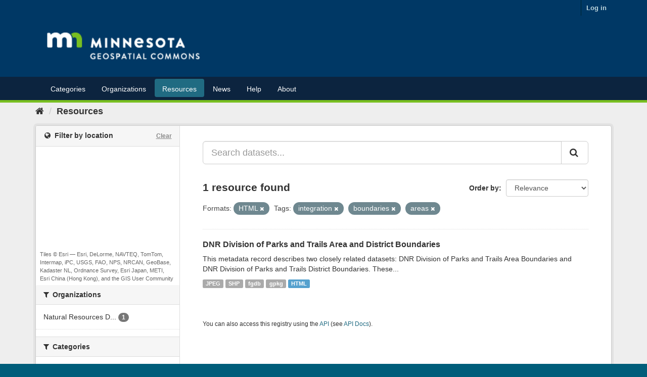

--- FILE ---
content_type: text/plain; charset=UTF-8
request_url: https://gisdata.mn.gov/c99a4269-161c-4242-a3f0-28d44fa6ce24?
body_size: 104
content:
{"ssresp":"2","jsrecvd":"true","__uzmaj":"a1e15ca4-45de-44ed-8ae0-ee2590143f57","__uzmbj":"1769071531","__uzmcj":"964081031468","__uzmdj":"1769071531","jsbd2":"140f87a7-bpq1-ba3e-26ec-78b458c57e8c"}

--- FILE ---
content_type: text/plain; charset=UTF-8
request_url: https://gisdata.mn.gov/c99a4269-161c-4242-a3f0-28d44fa6ce24?
body_size: 213
content:
{"ssresp":"2","jsrecvd":"true","__uzmaj":"b65c7ba1-471a-4723-ba7a-251631b55faf","__uzmbj":"1769071531","__uzmcj":"691391083991","__uzmdj":"1769071531","__uzmlj":"bk+kYpOT4NWvZkURygtBeNwEeOjxOhqimpyNgFKCfS8=","__uzmfj":"7f9000b65c7ba1-471a-4723-ba7a-251631b55faf1-17690715319430-0027c5a854c4bc0c1a410","uzmxj":"7f9000c61fda20-d3d7-4624-b2b5-16413e796ced1-17690715319430-ddbfdafe11a159b010","dync":"uzmx","jsbd2":"947d1187-bpq1-ba3e-508a-3a6a87ac741f","mc":{},"mct":""}